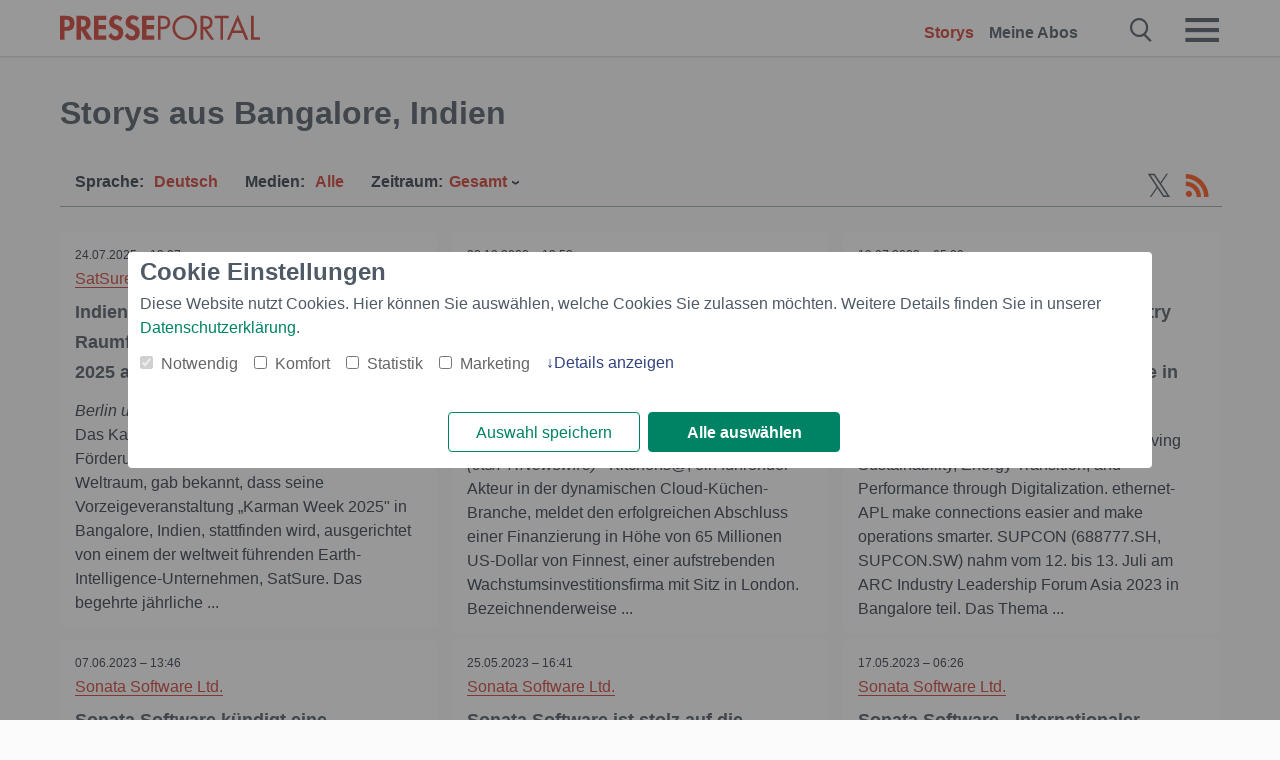

--- FILE ---
content_type: text/html; charset=utf-8
request_url: https://www.presseportal.ch/de/r/Bangalore%2C%20Indien
body_size: 15767
content:
<!DOCTYPE html><html class="no-js" lang="de"><head><meta charset="utf-8"><title>234 offizielle News aus Bangalore, Indien | Presseportal</title><link rel="preconnect" href="https://cdn.opencmp.net"><link rel="preload" as="font" href="/assets/fonts/newsaktuellIcons-Roman.woff?v=5" crossorigin><link rel='preload' href='https://data-1a8175bc05.presseportal.ch/iomm/latest/manager/base/es6/bundle.js' as='script' id='IOMmBundle' crossorigin><link rel='preload' href='https://data-1a8175bc05.presseportal.ch/iomm/latest/bootstrap/loader.js' as='script' crossorigin><script type='text/javascript' src="https://data-1a8175bc05.presseportal.ch/iomm/latest/bootstrap/loader.js" data-cmp-ab="2" crossorigin></script><meta name="robots" content="index, follow, noarchive, max-image-preview:large" /><meta name="application-name" content="Presseportal" /><meta name="msapplication-TileImage" content="/images/logos/win_ch.png" /><meta name="description" content="Aktuelle Nachrichten: ✓ Indien als Gastgeber internationaler Raumfahrtf&uuml;hrer f&uuml;r Karman-Woche 2025 ausgew&auml;hlt ✓ Kitchens@ sichert beeindruckende 65 Millionen USD in Serie-C-Finanzierung von der florierenden Wachstumsinvestitionsfirma Finnest ✓ SUPCON enth&uuml;llt beim ARC Industry Leadership Forum Asia 2023 in Bangalore bedeutende Fortschritte in der Ethernet-APL-Technologie ✓ Sonata Software k&uuml;ndigt eine strategische Partnerschaft mit SAP Commerce an, um digitale Innovationen voranzutreiben" /><meta name="keywords" content="Presse,Medienmitteilung,Medienmitteilungen,Bangalore, Indien" /><meta property="fb:pages" content="258404977944714,591871394339891" /><link rel="canonical" href="https://www.presseportal.ch/de/r/Bangalore%2C%20Indien"><link rel="preconnect" href="https://cache.pressmailing.net"><link rel="next" href="/de/r/Bangalore%2C%20Indien/30"><link rel="alternate" type="application/rss+xml" title="Presseportal RSS-Feed" href="https://www.presseportal.ch/de/rss/presseportal.rss2?langid=1" ><link rel="apple-touch-icon" href="/images/logos/logo-ch-2019-250.png?1" /><link rel="shortcut icon" href="/assets/img/favicons/ch.png?4" type="image/ico" />            

<style>.async-hide { opacity: 0 !important} </style><script async type="text/plain" src="https://www.googletagmanager.com/gtag/js?id=G-RW5RSPSCZF" data-cmp-custom-vendor="1264" data-cmp-script></script><script>var disableStr = 'ga-disable-' + 'UA-1010397-7';if (document.cookie.indexOf(disableStr + '=true') > -1) {window[disableStr] = true;}function gaOptout() {document.cookie = disableStr + '=true; expires=Thu, 31 Dec 2099 23:59:59 UTC; path=/';window[disableStr] = true;}window.dataLayer = window.dataLayer || [];function gtag(){dataLayer.push(arguments);}gtag('js', new Date());gtag('config', 'G-RW5RSPSCZF', { 'storage': 'none', 'clientId': 'pp6caafd044dcf2c01cb831872e56b6c09', 'anonymize_ip': true });class PPLog {#prefix = '';constructor(prefix) {this.#prefix = prefix || '';if(this.#prefix) {this.#prefix = '('+this.#prefix+') ';}this.log('init');}log(text) {}};var ppapp = {debug: false,isMobile: false,tld: 'ch',root: 'https://www.presseportal.ch/de/',lang: 'de',isIos: (navigator.platform === 'iPhone'),nacc: '',render: '',dn: false},require = {urlArgs: '0688c0f'};document.onreadystatechange = function () {if (document.readyState === "interactive") {ppapp.isMobile = document.getElementsByTagName('body')[0].className.indexOf('is-mobile') !== -1;if(ppapp.isIos) {var pp_bodyclass = document.getElementsByTagName('body')[0].className;document.getElementsByTagName('body')[0].className = pp_bodyclass + ' is-ios';}}};if (window.adgroupid == undefined) {window.adgroupid = Math.round(Math.random() * 1000);}</script>
    <link rel="stylesheet" href="/assets/css/frontpage-ch.css?0688c0f">

<!-- portal7 --><meta name="viewport" content="width=device-width, initial-scale=1">
    
    
    <script data-main="/assets/js/page-doorpage" src="/assets/js/libs/requirejs/require-min.js?0688c0f" defer></script>
    <style>
    /* For desktop */
    @media (min-width: 721px) {
      .earthday {
        background-image: url('assets/img/PP-Restbudget-Banner_Desktop.jpg');
        background-repeat: no-repeat;
        background-position: center;
        background-size: contain;
        min-height: 150px;
        padding-top:50px;
        margin-top:30px;
        cursor:pointer;
      }
    }

    /* For mobile */
    @media (max-width: 720px) {
      .earthday {
         background-image: url('assets/img/PP-Restbudget-Banner_Mobil.jpg');
         background-repeat: no-repeat;
         background-position: center;
         background-size: contain;
         min-height: 112px;
         padding-top:50px;
         margin-top:30px;
         cursor:pointer;;
      }
    }

    /* For desktop */
        @media (min-width: 721px) {
          .earthday_ch {
            background-image: url('assets/img/PP-Restbudget-Banner_Desktop.jpg');
            background-repeat: no-repeat;
            background-position: center;
            background-size: contain;
            min-height: 150px;
            padding-top:50px;
            margin-top:30px;
            cursor:pointer;
          }
        }

        /* For mobile */
        @media (max-width: 720px) {
          .earthday_ch {
             background-image: url('assets/img/PP-Restbudget-Banner_Mobil.jpg');
             background-repeat: no-repeat;
             background-position: center;
             background-size: contain;
             min-height: 112px;
             padding-top:50px;
             margin-top:30px;
             cursor:pointer;;
          }
        }
    </style>
    <!-- <link rel="stylesheet" href="/assets/css/story-de.css?<?php echo time(); ?>" type="text/css"> -->
</head>
<body class="tld-ch"><script type='text/javascript'>IOMm('configure', { st: 'presspor', dn: 'data-1a8175bc05.presseportal.ch', mh:5 });IOMm('pageview', { cp: 'ch_de_sonstiges' });</script><script type="application/ld+json">{"@context": "https://schema.org","@type": "Organization","name": "Presseportal.ch","url": "https://www.presseportal.ch","logo": {"@type": "ImageObject","url": "https://www.presseportal.ch/assets/img/pp-header-logo-ch.png","width": 197,"height": 27},"sameAs": ["https://www.facebook.com/PresseportalSchweiz/","https://x.com/presseportal_ch"]}</script>



        <div class="header" data-nosnippet><div class="section"><div class="row"><div class="col twelve"><header><a class="event-trigger header-logo" href="https://www.presseportal.ch/de/" title="PRESSEPORTAL Startseite" data-category="header-links" data-action="click" data-label="logo" data-callback="link" data-url="https://www.presseportal.ch/de/" ><svg version="1.1" id="Ebene_1" xmlns="http://www.w3.org/2000/svg" xmlns:xlink="http://www.w3.org/1999/xlink" x="0px" y="0px"
     width="204.9px" height="30.5px" viewBox="0 0 204.9 25.9" style="enable-background:new 0 0 204.9 25.9;" xml:space="preserve" role="img" aria-label="PRESSEPORTAL Logo">
    <title>PRESSEPORTAL</title>
    <desc>Presseportal Logo</desc>
    <g>
        <path class="st0" d="M4.7,25.3H0V1.2h6.4c5.1,0,8.4,2,8.4,7.5c0,5.1-2.8,7.6-7.7,7.6H4.7V25.3z M4.7,12.4h1c2.8,0,4.3-0.6,4.3-3.7
		c0-3.1-1.8-3.6-4.4-3.6H4.7V12.4z"/>
        <path class="st0" d="M33.2,25.3h-5.7l-5.9-9.7h-0.1v9.7h-4.7V1.2h6.4c4.8,0,8.1,2.1,8.1,7.3c0,3.1-1.7,6.1-4.9,6.7L33.2,25.3z
		 M21.6,12.3h0.6c2.6,0,4.4-0.8,4.4-3.7c0-3-1.9-3.6-4.4-3.6h-0.6V12.3z"/>
        <path class="st0" d="M39.5,5.2v5.3h7.5v4.1h-7.5v6.5h7.8v4.1H34.8V1.2h12.5v4.1H39.5z"/>
        <path class="st0" d="M61.7,6.5c-0.9-1.2-2-2-3.6-2c-1.5,0-2.9,1.2-2.9,2.7c0,4.1,9.6,2.4,9.6,10.5c0,4.8-3,8.3-7.9,8.3
		c-3.3,0-5.8-1.9-7.4-4.7l3-3c0.6,1.9,2.3,3.5,4.4,3.5c1.9,0,3.1-1.6,3.1-3.5c0-2.5-2.3-3.2-4.2-3.9c-3.1-1.3-5.4-2.8-5.4-6.6
		c0-4,3-7.2,7-7.2c2.1,0,5.1,1.1,6.6,2.7L61.7,6.5z"/>
        <path class="st0" d="M78.6,6.5c-0.9-1.2-2-2-3.6-2c-1.5,0-2.9,1.2-2.9,2.7c0,4.1,9.6,2.4,9.6,10.5c0,4.8-3,8.3-7.9,8.3
		c-3.3,0-5.8-1.9-7.4-4.7l3-3c0.6,1.9,2.3,3.5,4.4,3.5c1.9,0,3.1-1.6,3.1-3.5c0-2.5-2.3-3.2-4.2-3.9c-3.1-1.3-5.4-2.8-5.4-6.6
		c0-4,3-7.2,7-7.2c2.1,0,5.1,1.1,6.6,2.7L78.6,6.5z"/>
        <path class="st0" d="M88.7,5.2v5.3h7.5v4.1h-7.5v6.5h7.8v4.1H84V1.2h12.5v4.1H88.7z"/>
        <path class="st0" d="M103,25.3h-2.7V1.2h4c2.1,0,4.2,0.1,6,1.3c1.8,1.2,2.7,3.4,2.7,5.5c0,2-0.8,3.9-2.3,5.2
		c-1.6,1.3-3.7,1.6-5.7,1.6h-2V25.3z M103,12.2h1.8c3,0,5.5-0.9,5.5-4.4c0-3.9-3.2-4.2-6.3-4.2h-1V12.2z"/>
        <path class="st0" d="M140.4,13.2c0,6.9-5.7,12.4-12.6,12.4s-12.6-5.5-12.6-12.4c0-6.9,5.7-12.5,12.6-12.5S140.4,6.3,140.4,13.2z
		 M117.9,13.2c0,5.4,4.4,10,9.9,10s9.9-4.5,9.9-10c0-5.5-4.4-10-9.9-10S117.9,7.7,117.9,13.2z"/>
        <path class="st0" d="M146.7,25.3H144V1.2h3.5c4.6,0,8.8,1.2,8.8,6.7c0,3.7-2.3,6.3-6,6.7l7.7,10.8h-3.3l-7.3-10.6h-0.7V25.3z
		 M146.7,12.3h0.8c3,0,6.1-0.6,6.1-4.3c0-4-2.9-4.4-6.1-4.4h-0.8V12.3z"/>
        <path class="st0" d="M167.1,25.3h-2.7V3.6h-5.8V1.2H173v2.5h-5.9V25.3z"/>
        <path class="st0" d="M176.8,18.4l-2.9,6.8H171L182.1,0L193,25.3h-3l-2.8-6.8H176.8z M182,6.3l-4.1,9.7h8.2L182,6.3z"/>
        <path class="st0" d="M198.3,22.8h6.7v2.5h-9.3V1.2h2.7V22.8z"/>
    </g>
</svg>
</a><a class="event-trigger header-icon" href="https://www.presseportal.ch/de/" title="PRESSEPORTAL Startseite" data-category="header-links" data-action="click" data-label="logo" data-callback="link" data-url="https://www.presseportal.ch/de/" ><svg viewBox="0 0 220 220" height="38px" version="1.1" xmlns="http://www.w3.org/2000/svg" xmlns:xlink="http://www.w3.org/1999/xlink" xml:space="preserve" xmlns:serif="http://www.serif.com/" style="fill-rule:evenodd;clip-rule:evenodd;stroke-linejoin:round;stroke-miterlimit:1.41421;" role="img" aria-label="PRESSEPORTAL Logo">
    <title>PRESSEPORTAL</title>
    <desc>Presseportal Logo</desc>
    <g>
        <path d="M218.833,204.033c0,8.718 -7.067,15.784 -15.784,15.784l-187.265,0c-8.718,0 -15.784,-7.066 -15.784,-15.784l0,-187.264c0,-8.718 7.066,-15.785 15.784,-15.785l187.265,0c8.717,0 15.784,7.067 15.784,15.785l0,187.264Z" style="fill:#fff;fill-rule:nonzero;"/>
        <path class="st0" d="M197.604,108.684c0,48.894 -39.637,88.531 -88.531,88.531c-48.895,0 -88.532,-39.637 -88.532,-88.531c0,-48.894 39.637,-88.531 88.532,-88.531c48.894,0 88.531,39.637 88.531,88.531Z"/>
        <path d="M104.915,116.997l6.054,0c17.547,0 27.031,-3.833 27.031,-23.597c0,-19.567 -11.301,-22.39 -27.838,-22.39l-5.247,0l0,45.987Zm0,81.489l-29.649,0l0,-152.087l40.341,0c31.87,0 52.647,12.708 52.647,47.199c0,32.27 -17.547,48.006 -48.616,48.006l-14.723,0l0,56.882Z" style="fill:#fff;fill-rule:nonzero;"/>
    </g>
</svg></a><div class="header-link-mobile-icons away"><ul class="link-list"><li><a href="https://www.presseportal.ch/de/" id="icon-storys" class="event-trigger  active burgermenu-main" title="Storys" data-category="header-link" data-action="click" data-label="icon-storys" data-callback="link" data-url="https://www.presseportal.ch/de/"><span  aria-hidden="true" data-icon="&#xe243;"></span></a></li><li><a href="https://www.presseportal.ch/de/abo/" id="icon-abo" title="Meine Abos" class="event-trigger burgermenu-main " data-category="header-links" data-action="click" data-label="icon-abo" data-callback="link" data-url="https://www.presseportal.ch/de/abo/"><span  aria-hidden="true" data-icon="&#xe244;"></span></a></li></ul></div><input type="checkbox" id="navigation-mobile_search_new" class="navigation-mobile_search_new invisible navigation-search-checkbox"><input type="checkbox" id="navigation-mobile_checkbox_new" class="navigation-mobile_checkbox_new invisible"><label class="navigation-mobile navigation-mobile-menu" for="navigation-mobile_checkbox_new" aria-label="Menü öffnen" aria-hidden="false"><span  aria-hidden="true" data-icon="&#xe220;"></span></label><label class="navigation-mobile navigation-mobile_label_search " for="navigation-mobile_search_new" aria-label="Suche öffnen" aria-hidden="false"><span  aria-hidden="true" data-icon="&#xe000;"></span></label><nav itemscope itemtype="https://schema.org/SiteNavigationElement"><ul class="header-link"><li itemprop="name"><a itemprop="url" href="https://www.presseportal.ch/de/" class="event-trigger  active" title="Storys" data-category="header-links" data-action="click" data-label="menu-storys" data-callback="link" data-url="https://www.presseportal.ch/de/" >Storys</a></li><li itemprop="name"><a itemprop="url" href="https://www.presseportal.ch/de/abo/" title="Meine Abos" class="event-trigger x-margin " data-category="header-links" data-action="click" data-label="menu-abo" data-callback="link" data-url="https://www.presseportal.ch/de/abo/">Meine Abos</a></li></ul></nav><div class="no-float"></div><div class="searchbar_new"><form name="search" id="header-search" class="header-search" action="/de/suche/#q#" data-url-ugly="@de@suche@#q#"><input type="text" name="q" id="q" value="" placeholder="Presseportal durchsuchen" class="com-replace-placeholder search-on-hover" /><span  class="icon-close" aria-hidden="true" data-icon="&#xe222;"></span></form></div><div class="col twelve header-link-mobile"><div class="col twelve"><ul class="link-list"><li><a href="https://www.presseportal.ch/de/" class="event-trigger  active burgermenu-main" title="Storys" data-category="header-links" data-action="click" data-label="mobile-storys" data-callback="link" data-url="https://www.presseportal.ch/de/">Storys</a></li><li><a href="https://www.presseportal.ch/de/abo/" title="Meine Abos" class="event-trigger burgermenu-main " data-category="header-links" data-action="click" data-label="mobile-abo" data-callback="link" data-url="https://www.presseportal.ch/de/abo/">Meine Abos</a></li></ul></div></div><div class="burgermenu_new "><div class="header-list"><nav class="col six" itemscope itemtype="https://schema.org/SiteNavigationElement"><div class="twelve"><b class="mtl">Info</b></div><div class="twelve"><ul class="link-list"><li class="twelve"><ul><li itemprop="name"><a itemprop="url" href="https://www.newsaktuell.ch/anmelden" class="event-trigger burgermenu-main" data-category="header-links" data-action="click" data-label="meldung_einstellen" data-callback="link" data-url="https://www.newsaktuell.ch/anmelden" title="Story/Meldung einstellen">Story/Meldung einstellen</a></li></ul></li></ul></div></nav></div><nav class="header-list" itemscope itemtype="https://schema.org/SiteNavigationElement"><div class="col twelve"><b class="mtl">Themen</b></div><div class="header-topics-desktop mbxl"><div class="col three"><ul><li itemprop="name"><a itemprop="url" href="https://www.presseportal.ch/de/t/auto-verkehr" class="event-trigger burgermenu-category " data-category="header-links" data-action="click" data-label="topic-desktop" data-callback="link" data-url="https://www.presseportal.ch/de/t/auto-verkehr">Auto / Verkehr</a></li><li itemprop="name"><a itemprop="url" href="https://www.presseportal.ch/de/t/bau-immobilien" class="event-trigger burgermenu-category " data-category="header-links" data-action="click" data-label="topic-desktop" data-callback="link" data-url="https://www.presseportal.ch/de/t/bau-immobilien">Bau / Immobilien</a></li><li itemprop="name"><a itemprop="url" href="https://www.presseportal.ch/de/t/fashion-beauty" class="event-trigger burgermenu-category " data-category="header-links" data-action="click" data-label="topic-desktop" data-callback="link" data-url="https://www.presseportal.ch/de/t/fashion-beauty">Fashion / Beauty</a></li><li itemprop="name"><a itemprop="url" href="https://www.presseportal.ch/de/t/finanzen" class="event-trigger burgermenu-category " data-category="header-links" data-action="click" data-label="topic-desktop" data-callback="link" data-url="https://www.presseportal.ch/de/t/finanzen">Finanzen</a></li><li itemprop="name"><a itemprop="url" href="https://www.presseportal.ch/de/t/gesundheit-medizin" class="event-trigger burgermenu-category " data-category="header-links" data-action="click" data-label="topic-desktop" data-callback="link" data-url="https://www.presseportal.ch/de/t/gesundheit-medizin">Gesundheit / Medizin</a></li></ul></div><div class="col three"><ul><li itemprop="name"><a itemprop="url" href="https://www.presseportal.ch/de/t/handel" class="event-trigger burgermenu-category " data-category="header-links" data-action="click" data-label="topic-desktop" data-callback="link" data-url="https://www.presseportal.ch/de/t/handel">Handel</a></li><li itemprop="name"><a itemprop="url" href="https://www.presseportal.ch/de/t/medien-kultur" class="event-trigger burgermenu-category " data-category="header-links" data-action="click" data-label="topic-desktop" data-callback="link" data-url="https://www.presseportal.ch/de/t/medien-kultur">Medien / Kultur</a></li><li itemprop="name"><a itemprop="url" href="https://www.presseportal.ch/de/t/netzwelt" class="event-trigger burgermenu-category " data-category="header-links" data-action="click" data-label="topic-desktop" data-callback="link" data-url="https://www.presseportal.ch/de/t/netzwelt">Netzwelt</a></li><li itemprop="name"><a itemprop="url" href="https://www.presseportal.ch/de/t/panorama" class="event-trigger burgermenu-category " data-category="header-links" data-action="click" data-label="topic-desktop" data-callback="link" data-url="https://www.presseportal.ch/de/t/panorama">Panorama</a></li><li itemprop="name"><a itemprop="url" href="https://www.presseportal.ch/de/t/people" class="event-trigger burgermenu-category " data-category="header-links" data-action="click" data-label="topic-desktop" data-callback="link" data-url="https://www.presseportal.ch/de/t/people">People</a></li></ul></div><div class="col three"><ul><li itemprop="name"><a itemprop="url" href="https://www.presseportal.ch/de/t/politik" class="event-trigger burgermenu-category " data-category="header-links" data-action="click" data-label="topic-desktop" data-callback="link" data-url="https://www.presseportal.ch/de/t/politik">Politik</a></li><li itemprop="name"><a itemprop="url" href="https://www.presseportal.ch/de/t/soziales" class="event-trigger burgermenu-category " data-category="header-links" data-action="click" data-label="topic-desktop" data-callback="link" data-url="https://www.presseportal.ch/de/t/soziales">Soziales</a></li><li itemprop="name"><a itemprop="url" href="https://www.presseportal.ch/de/t/sport" class="event-trigger burgermenu-category " data-category="header-links" data-action="click" data-label="topic-desktop" data-callback="link" data-url="https://www.presseportal.ch/de/t/sport">Sport</a></li><li itemprop="name"><a itemprop="url" href="https://www.presseportal.ch/de/t/tourismus-urlaub" class="event-trigger burgermenu-category " data-category="header-links" data-action="click" data-label="topic-desktop" data-callback="link" data-url="https://www.presseportal.ch/de/t/tourismus-urlaub">Tourismus / Urlaub</a></li><li itemprop="name"><a itemprop="url" href="https://www.presseportal.ch/de/t/umwelt" class="event-trigger burgermenu-category " data-category="header-links" data-action="click" data-label="topic-desktop" data-callback="link" data-url="https://www.presseportal.ch/de/t/umwelt">Umwelt</a></li></ul></div><div class="col three"><ul><li itemprop="name"><a itemprop="url" href="https://www.presseportal.ch/de/t/wirtschaft" class="event-trigger burgermenu-category " data-category="header-links" data-action="click" data-label="topic-desktop" data-callback="link" data-url="https://www.presseportal.ch/de/t/wirtschaft">Wirtschaft</a></li><li itemprop="name"><a itemprop="url" href="https://www.presseportal.ch/de/t/wissen-bildung" class="event-trigger burgermenu-category " data-category="header-links" data-action="click" data-label="topic-desktop" data-callback="link" data-url="https://www.presseportal.ch/de/t/wissen-bildung">Wissen / Bildung</a></li><li>&nbsp;</li><li itemprop="name"><a itemprop="url" class="event-trigger" href="https://www.presseportal.ch/de/st/" title="mehr Themen" data-category="header-links" data-action="click" data-label="moretopics-desktop" data-callback="link" data-url="https://www.presseportal.ch/de/st/">mehr Themen <span  aria-hidden="true" data-icon="&#xe015;"></span></a></li></ul></div></div><div class="header-topics-mobile"><div class="col half-width"><ul><li itemprop="name"><a itemprop="url" href="https://www.presseportal.ch/de/t/auto-verkehr" class="event-trigger burgermenu-category " data-category="header-links" data-action="click" data-label="topic-mobile" data-callback="link" data-url="https://www.presseportal.ch/de/t/auto-verkehr">Auto / Verkehr</a></li><li itemprop="name"><a itemprop="url" href="https://www.presseportal.ch/de/t/bau-immobilien" class="event-trigger burgermenu-category " data-category="header-links" data-action="click" data-label="topic-mobile" data-callback="link" data-url="https://www.presseportal.ch/de/t/bau-immobilien">Bau / Immobilien</a></li><li itemprop="name"><a itemprop="url" href="https://www.presseportal.ch/de/t/fashion-beauty" class="event-trigger burgermenu-category " data-category="header-links" data-action="click" data-label="topic-mobile" data-callback="link" data-url="https://www.presseportal.ch/de/t/fashion-beauty">Fashion / Beauty</a></li><li itemprop="name"><a itemprop="url" href="https://www.presseportal.ch/de/t/finanzen" class="event-trigger burgermenu-category " data-category="header-links" data-action="click" data-label="topic-mobile" data-callback="link" data-url="https://www.presseportal.ch/de/t/finanzen">Finanzen</a></li><li itemprop="name"><a itemprop="url" href="https://www.presseportal.ch/de/t/gesundheit-medizin" class="event-trigger burgermenu-category " data-category="header-links" data-action="click" data-label="topic-mobile" data-callback="link" data-url="https://www.presseportal.ch/de/t/gesundheit-medizin">Gesundheit / Medizin</a></li><li itemprop="name"><a itemprop="url" href="https://www.presseportal.ch/de/t/handel" class="event-trigger burgermenu-category " data-category="header-links" data-action="click" data-label="topic-mobile" data-callback="link" data-url="https://www.presseportal.ch/de/t/handel">Handel</a></li><li itemprop="name"><a itemprop="url" href="https://www.presseportal.ch/de/t/medien-kultur" class="event-trigger burgermenu-category " data-category="header-links" data-action="click" data-label="topic-mobile" data-callback="link" data-url="https://www.presseportal.ch/de/t/medien-kultur">Medien / Kultur</a></li><li itemprop="name"><a itemprop="url" href="https://www.presseportal.ch/de/t/netzwelt" class="event-trigger burgermenu-category " data-category="header-links" data-action="click" data-label="topic-mobile" data-callback="link" data-url="https://www.presseportal.ch/de/t/netzwelt">Netzwelt</a></li><li itemprop="name"><a itemprop="url" href="https://www.presseportal.ch/de/t/panorama" class="event-trigger burgermenu-category " data-category="header-links" data-action="click" data-label="topic-mobile" data-callback="link" data-url="https://www.presseportal.ch/de/t/panorama">Panorama</a></li></ul></div><div class="col half-width"><ul><li itemprop="name"><a itemprop="url" href="https://www.presseportal.ch/de/t/people" class="event-trigger burgermenu-category " data-category="header-links" data-action="click" data-label="topic-mobile" data-callback="link" data-url="https://www.presseportal.ch/de/t/people">People</a></li><li itemprop="name"><a itemprop="url" href="https://www.presseportal.ch/de/t/politik" class="event-trigger burgermenu-category " data-category="header-links" data-action="click" data-label="topic-mobile" data-callback="link" data-url="https://www.presseportal.ch/de/t/politik">Politik</a></li><li itemprop="name"><a itemprop="url" href="https://www.presseportal.ch/de/t/soziales" class="event-trigger burgermenu-category " data-category="header-links" data-action="click" data-label="topic-mobile" data-callback="link" data-url="https://www.presseportal.ch/de/t/soziales">Soziales</a></li><li itemprop="name"><a itemprop="url" href="https://www.presseportal.ch/de/t/sport" class="event-trigger burgermenu-category " data-category="header-links" data-action="click" data-label="topic-mobile" data-callback="link" data-url="https://www.presseportal.ch/de/t/sport">Sport</a></li><li itemprop="name"><a itemprop="url" href="https://www.presseportal.ch/de/t/tourismus-urlaub" class="event-trigger burgermenu-category " data-category="header-links" data-action="click" data-label="topic-mobile" data-callback="link" data-url="https://www.presseportal.ch/de/t/tourismus-urlaub">Tourismus / Urlaub</a></li><li itemprop="name"><a itemprop="url" href="https://www.presseportal.ch/de/t/umwelt" class="event-trigger burgermenu-category " data-category="header-links" data-action="click" data-label="topic-mobile" data-callback="link" data-url="https://www.presseportal.ch/de/t/umwelt">Umwelt</a></li><li itemprop="name"><a itemprop="url" href="https://www.presseportal.ch/de/t/wirtschaft" class="event-trigger burgermenu-category " data-category="header-links" data-action="click" data-label="topic-mobile" data-callback="link" data-url="https://www.presseportal.ch/de/t/wirtschaft">Wirtschaft</a></li><li itemprop="name"><a itemprop="url" href="https://www.presseportal.ch/de/t/wissen-bildung" class="event-trigger burgermenu-category " data-category="header-links" data-action="click" data-label="topic-mobile" data-callback="link" data-url="https://www.presseportal.ch/de/t/wissen-bildung">Wissen / Bildung</a></li></ul></div></div></nav><p class="col twelve burgermenu-more"><a class="event-trigger" href="https://www.presseportal.ch/de/st/" title="mehr Themen" data-category="header-links" data-action="click" data-label="moretopics-mobil" data-callback="link" data-url="https://www.presseportal.ch/de/st/">mehr Themen <span  aria-hidden="true" data-icon="&#xe015;"></span></a></p><nav class="col six mbm" itemscope itemtype="https://schema.org/SiteNavigationElement"><b>Land/Sprache</b><ul class="link-list"><li itemprop="name"><a itemprop="url" href="https://www.presseportal.ch/de/" class="event-trigger active" data-category="header-links" data-action="click" data-label="lang-chhttps://www.presseportal.ch/de/" data-callback="link" data-url="https://www.presseportal.ch/de/">Deutsch</a></li><li itemprop="name"><a itemprop="url" href="https://www.presseportal.ch/fr/" class="event-trigger" data-category="header-links" data-action="click" data-label="lang-/fr/" data-callback="link" data-url="/fr/">Fran&ccedil;ais</a></li><li itemprop="name"><a itemprop="url" href="https://www.presseportal.de/" class="event-trigger" data-category="header-links" data-action="click" data-label="lang-de/" data-callback="link" data-url="https://www.presseportal.de/">Deutschland</a></li></ul></nav><div class="col six header-apps"></div><div class="no-float"></div></div></header></div></div></div></div>




<main>
    
    <script type="application/ld+json">{"@context": "https://schema.org","@type": "ItemList","mainEntityOfPage":{"@type":"WebPage","@id":"https://www.presseportal.ch/de/r/Bangalore%2C%20Indien"},"name": "234 offizielle News aus Bangalore, Indien | Presseportal <test>","description": "Aktuelle Nachrichten: ✓ Indien als Gastgeber internationaler Raumfahrtf&uuml;hrer f&uuml;r Karman-Woche 2025 ausgew&auml;hlt
 ✓ Kitchens@ sichert beeindruckende 65 Millionen USD in Serie-C-Finanzierung von der florierenden Wachstumsinvestitionsfirma Finnest
 ✓ SUPCON enth&uuml;llt beim ARC Industry Leadership Forum Asia 2023 in Bangalore bedeutende Fortschritte in der Ethernet-APL-Technologie
 ✓ Sonata Software k&uuml;ndigt eine strategische Partnerschaft mit SAP Commerce an, um digitale Innovationen voranzutreiben <test>","itemListElement": [{"@type": "ListItem","position": 0,"url": "https://www.presseportal.ch/de/pm/100102536/100933645"},{"@type": "ListItem","position": 1,"url": "https://www.presseportal.ch/de/pm/100097413/100914704"},{"@type": "ListItem","position": 2,"url": "https://www.presseportal.ch/de/pm/100096207/100909703"},{"@type": "ListItem","position": 3,"url": "https://www.presseportal.ch/de/pm/100021536/100907804"},{"@type": "ListItem","position": 4,"url": "https://www.presseportal.ch/de/pm/100021536/100907120"},{"@type": "ListItem","position": 5,"url": "https://www.presseportal.ch/de/pm/100021536/100906790"},{"@type": "ListItem","position": 6,"url": "https://www.presseportal.ch/de/pm/100091608/100906476"},{"@type": "ListItem","position": 7,"url": "https://www.presseportal.ch/de/pm/100065205/100906387"},{"@type": "ListItem","position": 8,"url": "https://www.presseportal.ch/de/pm/100021536/100905410"},{"@type": "ListItem","position": 9,"url": "https://www.presseportal.ch/de/pm/100091608/100904463"},{"@type": "ListItem","position": 10,"url": "https://www.presseportal.ch/de/pm/100021536/100904452"},{"@type": "ListItem","position": 11,"url": "https://www.presseportal.ch/de/pm/100095056/100904314"},{"@type": "ListItem","position": 12,"url": "https://www.presseportal.ch/de/pm/100021536/100904111"},{"@type": "ListItem","position": 13,"url": "https://www.presseportal.ch/de/pm/100021536/100903630"},{"@type": "ListItem","position": 14,"url": "https://www.presseportal.ch/de/pm/100021536/100903383"},{"@type": "ListItem","position": 15,"url": "https://www.presseportal.ch/de/pm/100066422/100903353"},{"@type": "ListItem","position": 16,"url": "https://www.presseportal.ch/de/pm/100088073/100903284"},{"@type": "ListItem","position": 17,"url": "https://www.presseportal.ch/de/pm/100091608/100902622"},{"@type": "ListItem","position": 18,"url": "https://www.presseportal.ch/de/pm/100064699/100900462"},{"@type": "ListItem","position": 19,"url": "https://www.presseportal.ch/de/pm/100021536/100899241"},{"@type": "ListItem","position": 20,"url": "https://www.presseportal.ch/de/pm/100021536/100898994"},{"@type": "ListItem","position": 21,"url": "https://www.presseportal.ch/de/pm/100064509/100898932"},{"@type": "ListItem","position": 22,"url": "https://www.presseportal.ch/de/pm/100064699/100898929"},{"@type": "ListItem","position": 23,"url": "https://www.presseportal.ch/de/pm/100064509/100898446"},{"@type": "ListItem","position": 24,"url": "https://www.presseportal.ch/de/pm/100092484/100896808"},{"@type": "ListItem","position": 25,"url": "https://www.presseportal.ch/de/pm/100064699/100896566"},{"@type": "ListItem","position": 26,"url": "https://www.presseportal.ch/de/pm/100092378/100896461"},{"@type": "ListItem","position": 27,"url": "https://www.presseportal.ch/de/pm/100050591/100894743"},{"@type": "ListItem","position": 28,"url": "https://www.presseportal.ch/de/pm/100064699/100894533"},{"@type": "ListItem","position": 29,"url": "https://www.presseportal.ch/de/pm/100091608/100893628"}]}</script>


    
            <div class="section">
                        <div class="row storyliste-headline">
                                        <div class="col twelve">
                            <h1 class="float-l serif">Storys aus Bangalore, Indien</h1>
                        </div>

                                                            </div>
            
            <div class="event-trigger storyliste-wrapper" data-category="storyliste-city" data-action="tile-click" data-label="meldung" data-callback="link" data-child="article.news">
                                    




    <div class="row mbxl sticky sticky-filterrow" id="sticky-filterrow"><div class="col twelve"><div class="filter-wrap "><div class="filter-mobile-button  event-trigger" data-category="filter" data-action="click" data-label="open-mobile-filters"><span  aria-hidden="true" data-icon="&#xe241;"></span>Filtern</div><div class="minifeed"><a class="event-trigger" href="https://x.com/presseportal_ch" title="Auf X folgen" data-category="minifeed" data-action="click" data-label="twitter" data-callback="link" data-url="https://x.com/presseportal_ch" aria-label="X-Feed"><span  aria-hidden="true" data-icon="&#120143;"></span></a><a class="event-trigger" href="https://www.presseportal.ch/de/rss/r/Bangalore%2C+Indien.rss2" rel="alternate" type="application/rss+xml" title="RSS abonnieren" data-category="minifeed" data-action="click" data-label="rss" data-callback="link" data-url="https://www.presseportal.ch/de/rss/r/Bangalore%2C+Indien.rss2" aria-label="RSS-Feed"><span  class="rss" aria-hidden="true" data-icon="&#xe230;"></span></a></div>

<ul class="filter dropdown ">
                    
                                    
        <li class="no-children">
                            <span class="filter-dropdown-headline">Sprache:</span>
                <div class="filter-dropdown">
                    <span class="filter-dropdown-selected">Deutsch</span>

                                    </div>

                    </li>

                    
                                    
        <li class="no-children">
                            <span class="filter-dropdown-headline">Medien:</span>
                <div class="filter-dropdown">
                    <span class="filter-dropdown-selected">Alle</span>

                                    </div>

                    </li>

    
    <li class="datepicker-mobile"><span class="filter-dropdown-headline">Zeitraum:</span><div class="filter-dropdown"><ul class="sub-dropdown">            <li class="active">
            <a class="filter-item  active event-trigger" title="Alle" data-category="datefilter" data-action="click" data-label="neueste" data-url-ugly="@de@r@Bangalore%2C%20Indien#tilelist" data-callback="link">Alle</a>
        </li>
            <li class="">
            <a class="filter-item  event-trigger" title="Gestern" data-category="datefilter" data-action="click" data-label="gestern" data-url-ugly="@de@r@Bangalore%2C%20Indien?startDate=2026-01-19&amp;endDate=2026-01-19" data-callback="link">Gestern</a>
        </li>
            <li class="">
            <a class="filter-item  event-trigger" title="Letzte 7 Tage" data-category="datefilter" data-action="click" data-label="letzte7" data-url-ugly="@de@r@Bangalore%2C%20Indien?startDate=2026-01-13&amp;endDate=2026-01-20" data-callback="link">Letzte 7 Tage</a>
        </li>
            <li class="">
            <a class="filter-item  event-trigger" title="" data-category="datefilter" data-action="click" data-label="monat" data-url-ugly="@de@r@Bangalore%2C%20Indien?startDate=2026-01-01&amp;endDate=2026-01-20" data-callback="link"></a>
        </li>
    </ul></div></li><li class="datepicker-desktop" id="datepicker-desktop">Zeitraum:<div class="filter-dropdown"><span class="filter-dropdown-selected">Gesamt</span><div class="sub-dropdown" id="datepicker-desktop-container">    <div class="datepicker-shortlinks">
                    <a class="btn  event-trigger" title="Gestern" data-category="datefilter" data-action="click" data-label="gestern" data-url-ugly="@de@r@Bangalore%2C%20Indien?startDate=2026-01-19&amp;endDate=2026-01-19" data-callback="link">Gestern</a>
                    <a class="btn  event-trigger" title="Letzte 7 Tage" data-category="datefilter" data-action="click" data-label="letzte7" data-url-ugly="@de@r@Bangalore%2C%20Indien?startDate=2026-01-13&amp;endDate=2026-01-20" data-callback="link">Letzte 7 Tage</a>
                    <a class="btn  event-trigger" title="" data-category="datefilter" data-action="click" data-label="monat" data-url-ugly="@de@r@Bangalore%2C%20Indien?startDate=2026-01-01&amp;endDate=2026-01-20" data-callback="link"></a>
            </div>
<div class="datepicker-form"><form name="date" data-url-without-pagination="/de/r/Bangalore%2C%20Indien"><div class="datepicker-calendar" id="datepicker-calendar" data-date-format="yyyy-mm-dd"></div><div class="datepicker-options"><div class="datepicker-label">Von</div><div class="datepicker-start"><input type='text' class="datepicker-start-day com-replace-placeholder" aria-label="Tag Anfangsdatum" name="startDate-day" id="startDate-day" placeholder="DD" maxlength="2"  /><input type='text' class="datepicker-start-month com-replace-placeholder" aria-label="Monat Anfangsdatum" name="startDate-month" id="startDate-month" placeholder="MM" maxlength="2"  /><input type='text' class="datepicker-start-year com-replace-placeholder" aria-label="Jahr Anfangsdatum" name="startDate-year" id="startDate-year" placeholder="YYYY" maxlength="4"  /></div><div class="datepicker-label">Bis</div><div class="datepicker-end"><input type='text' class="datepicker-end-day com-replace-placeholder" aria-label="Tag Enddatum" name="endDate-day" id="endDate-day" placeholder="DD" maxlength="2"  /><input type='text' class="datepicker-end-month com-replace-placeholder" aria-label="Monat Enddatum" name="endDate-month" id="endDate-month" placeholder="MM" maxlength="2"  /><input type='text' class="datepicker-end-year com-replace-placeholder" aria-label="Jahr Enddatum" name="endDate-year" id="endDate-year" placeholder="YYYY" maxlength="4"  /></div><input type="button" class="btn" value="Filtern" id="datepicker-submit" /><div class="datepicker-reset">Zur&uuml;cksetzen</div></div></form></div></div></div></li></ul>
</div></div></div>
                
                
<ul class="article-list row row-homepage"><li class="col four "><article class="news" data-url-ugly="https:@@www.presseportal.ch@de@pm@100102536@100933645" data-label="100933645"><div class="news-meta"><div class="date">24.07.2025 &ndash; 13:07</div></div><p class="customer"><a class="no-child-trigger event-trigger" data-category="tile-companylink" data-action="click" data-url="/de/nr/100102536" data-callback="link" data-label="SatSure" title="weiter zum newsroom von SatSure" href="/de/nr/100102536">SatSure</a></p><h3 class="news-headline-clamp"><a href="https://www.presseportal.ch/de/pm/100102536/100933645" title="Indien als Gastgeber internationaler Raumfahrtführer für Karman-Woche 2025 ausgewählt"><span>Indien als Gastgeber internationaler Raumfahrtführer für Karman-Woche 2025 ausgewählt</span></a></h3><p><i>Berlin und Bangalore, Indien (ots/PRNewswire)</i> - Das Karman-Projekt, eine globale Stiftung zur Förderung von Frieden und Kooperation im Weltraum, gab bekannt, dass seine Vorzeigeveranstaltung „Karman Week 2025" in Bangalore, Indien, stattfinden wird, ausgerichtet von einem der weltweit führenden Earth-Intelligence-Unternehmen, SatSure. Das begehrte jährliche ...</p><div class="news-morelink event-trigger no-child-trigger" data-callback="link" data-url-ugly="https:@@www.presseportal.ch@de@pm@100102536@100933645" data-label="meldung" data-category="tile-more" data-action="click">mehr <span  aria-hidden="true" data-icon="&#xe015;"></span></div><div class="no-float"></div></article>
</li><li class="col four "><article class="news" data-url-ugly="https:@@www.presseportal.ch@de@pm@100097413@100914704" data-label="100914704"><div class="news-meta"><div class="date">22.12.2023 &ndash; 13:52</div></div><p class="customer"><a class="no-child-trigger event-trigger" data-category="tile-companylink" data-action="click" data-url="/de/nr/100097413" data-callback="link" data-label="Kitchens@" title="weiter zum newsroom von Kitchens@" href="/de/nr/100097413">Kitchens@</a></p><h3 class="news-headline-clamp"><a href="https://www.presseportal.ch/de/pm/100097413/100914704" title="Kitchens@ sichert beeindruckende 65 Millionen USD in Serie-C-Finanzierung von der florierenden Wachstumsinvestitionsfirma Finnest"><span>Kitchens@ sichert beeindruckende 65 Millionen USD in Serie-C-Finanzierung von der florierenden Wachstumsinvestitionsfirma Finnest</span></a></h3><p><i>Bangalore, Indien und London (ots/PRNewswire)</i> - Kitchens@, ein führender Akteur in der dynamischen Cloud-Küchen-Branche, meldet den erfolgreichen Abschluss einer Finanzierung in Höhe von 65 Millionen US-Dollar von Finnest, einer aufstrebenden Wachstumsinvestitionsfirma mit Sitz in London. Bezeichnenderweise ...</p><div class="news-morelink event-trigger no-child-trigger" data-callback="link" data-url-ugly="https:@@www.presseportal.ch@de@pm@100097413@100914704" data-label="meldung" data-category="tile-more" data-action="click">mehr <span  aria-hidden="true" data-icon="&#xe015;"></span></div><div class="no-float"></div></article>
</li><li class="col four "><article class="news" data-url-ugly="https:@@www.presseportal.ch@de@pm@100096207@100909703" data-label="100909703"><div class="news-meta"><div class="date">19.07.2023 &ndash; 05:09</div></div><p class="customer"><a class="no-child-trigger event-trigger" data-category="tile-companylink" data-action="click" data-url="/de/nr/100096207" data-callback="link" data-label="SUPCON" title="weiter zum newsroom von SUPCON" href="/de/nr/100096207">SUPCON</a></p><h3 class="news-headline-clamp"><a href="https://www.presseportal.ch/de/pm/100096207/100909703" title="SUPCON enthüllt beim ARC Industry Leadership Forum Asia 2023 in Bangalore bedeutende Fortschritte in der Ethernet-APL-Technologie"><span>SUPCON enthüllt beim ARC Industry Leadership Forum Asia 2023 in Bangalore bedeutende Fortschritte in der Ethernet-APL-Technologie</span></a></h3><p><i>Bangalore, Indien (ots/PRNewswire)</i> - Driving Sustainability, Energy Transition, and Performance through Digitalization. ethernet-APL make connections easier and make operations smarter. SUPCON (688777.SH, SUPCON.SW) nahm vom 12. bis 13. Juli am ARC Industry Leadership Forum Asia 2023 in Bangalore teil. Das Thema ...</p><div class="news-morelink event-trigger no-child-trigger" data-callback="link" data-url-ugly="https:@@www.presseportal.ch@de@pm@100096207@100909703" data-label="meldung" data-category="tile-more" data-action="click">mehr <span  aria-hidden="true" data-icon="&#xe015;"></span></div><div class="no-float"></div></article>
</li><li class="no-float"></li><li class="col four "><article class="news" data-url-ugly="https:@@www.presseportal.ch@de@pm@100021536@100907804" data-label="100907804"><div class="news-meta"><div class="date">07.06.2023 &ndash; 13:46</div></div><p class="customer"><a class="no-child-trigger event-trigger" data-category="tile-companylink" data-action="click" data-url="/de/nr/100021536" data-callback="link" data-label="Sonata Software Ltd." title="weiter zum newsroom von Sonata Software Ltd." href="/de/nr/100021536">Sonata Software Ltd.</a></p><h3 class="news-headline-clamp"><a href="https://www.presseportal.ch/de/pm/100021536/100907804" title="Sonata Software kündigt eine strategische Partnerschaft mit SAP Commerce an, um digitale Innovationen voranzutreiben"><span>Sonata Software kündigt eine strategische Partnerschaft mit SAP Commerce an, um digitale Innovationen voranzutreiben</span></a></h3><p><i>Bangalore, Indien (ots/PRNewswire)</i> - Die Partnerschaft ermöglicht es den Kunden, die fortschrittlichen Funktionen von SAP Commerce und die Expertise von Sonata bei der Bereitstellung von Digital-Commerce-Lösungen zu nutzen, um ihre Geschäftsziele zu erreichen Sonata Software, ein globales Unternehmen für ...</p><div class="news-morelink event-trigger no-child-trigger" data-callback="link" data-url-ugly="https:@@www.presseportal.ch@de@pm@100021536@100907804" data-label="meldung" data-category="tile-more" data-action="click">mehr <span  aria-hidden="true" data-icon="&#xe015;"></span></div><div class="no-float"></div></article>
</li><li class="col four "><article class="news" data-url-ugly="https:@@www.presseportal.ch@de@pm@100021536@100907120" data-label="100907120"><div class="news-meta"><div class="date">25.05.2023 &ndash; 16:41</div></div><p class="customer"><a class="no-child-trigger event-trigger" data-category="tile-companylink" data-action="click" data-url="/de/nr/100021536" data-callback="link" data-label="Sonata Software Ltd." title="weiter zum newsroom von Sonata Software Ltd." href="/de/nr/100021536">Sonata Software Ltd.</a></p><h3 class="news-headline-clamp"><a href="https://www.presseportal.ch/de/pm/100021536/100907120" title="Sonata Software ist stolz auf die Partnerschaft mit Microsoft bei der Einführung von Microsoft Fabric"><span>Sonata Software ist stolz auf die Partnerschaft mit Microsoft bei der Einführung von Microsoft Fabric</span></a></h3><p><i>Bangalore, Indien (ots/PRNewswire)</i> - Sonata Software, ein führendes Unternehmen für Modernisierungstechnik, gab bekannt, dass es stolz darauf ist, bei der weltweiten Einführung von Microsoft Fabric auf der Microsoft Build-Veranstaltung in Seattle, Vereinigte Staaten, dabei zu sein. Microsoft Fabric ist eine ...</p><div class="news-morelink event-trigger no-child-trigger" data-callback="link" data-url-ugly="https:@@www.presseportal.ch@de@pm@100021536@100907120" data-label="meldung" data-category="tile-more" data-action="click">mehr <span  aria-hidden="true" data-icon="&#xe015;"></span></div><div class="no-float"></div></article>
</li><li class="col four "><article class="news" data-url-ugly="https:@@www.presseportal.ch@de@pm@100021536@100906790" data-label="100906790"><div class="news-meta"><div class="date">17.05.2023 &ndash; 06:26</div></div><p class="customer"><a class="no-child-trigger event-trigger" data-category="tile-companylink" data-action="click" data-url="/de/nr/100021536" data-callback="link" data-label="Sonata Software Ltd." title="weiter zum newsroom von Sonata Software Ltd." href="/de/nr/100021536">Sonata Software Ltd.</a></p><h3 class="news-headline-clamp"><a href="https://www.presseportal.ch/de/pm/100021536/100906790" title="Sonata Software - Internationaler Umsatz in $ wuchs um 8,6 % QoQ, und der inländische Bruttobeitrag wuchs um 2,9 % QoQ"><span>Sonata Software - Internationaler Umsatz in $ wuchs um 8,6 % QoQ, und der inländische Bruttobeitrag wuchs um 2,9 % QoQ</span></a></h3><p><i>Bangalore, Indien (ots/PRNewswire)</i> - Das konsolidierte PAT für das Geschäftsjahr 23 wuchs um 20 % gegenüber dem Vorjahr. Lieferte in Q4'2023 einen PAT von ₹ 113,8 Cr (normalisierter PAT nach einmaligen M&A-Kosten von ₹ 126,8 Cr). Der Verwaltungsrat schlägt eine Schlussdividende von 8,75 ₹ je Aktie vor ...</p><div class="news-morelink event-trigger no-child-trigger" data-callback="link" data-url-ugly="https:@@www.presseportal.ch@de@pm@100021536@100906790" data-label="meldung" data-category="tile-more" data-action="click">mehr <span  aria-hidden="true" data-icon="&#xe015;"></span></div><div class="no-float"></div></article>
</li><li class="no-float"></li></ul><div class="row"><div class="col twelve"></div></div><ul class="article-list row"><li class="no-float"></li><li class="col four "><article class="news" data-url-ugly="https:@@www.presseportal.ch@de@pm@100091608@100906476" data-label="100906476"><div class="news-meta"><div class="date">12.05.2023 &ndash; 05:47</div></div><p class="customer"><a class="no-child-trigger event-trigger" data-category="tile-companylink" data-action="click" data-url="/de/nr/100091608" data-callback="link" data-label="Marlabs" title="weiter zum newsroom von Marlabs" href="/de/nr/100091608">Marlabs</a></p><h3 class="news-headline-clamp"><a href="https://www.presseportal.ch/de/pm/100091608/100906476" title="Marlabs übernimmt Monitora Soluções Tecnológicas"><span>Marlabs übernimmt Monitora Soluções Tecnológicas</span></a></h3><p><i>Piscataway, N.J. und São Carlos, Brasilien und Bangalore, Indien (ots/PRNewswire)</i> - Ausweitung der Präsenz und Beschleunigung des Wachstums in der LATAM-Region Marlabs LLC, ein Unternehmen für digitale Lösungen, gab seine Expansion in LATAM mit der Übernahme von Monitora Soluções Tecnológicas bekannt. Die Übernahme ermöglicht Marlabs den Zugang zu neuen Wachstumsmärkten, indem es seinen Kunden Near ...</p><div class="news-morelink event-trigger no-child-trigger" data-callback="link" data-url-ugly="https:@@www.presseportal.ch@de@pm@100091608@100906476" data-label="meldung" data-category="tile-more" data-action="click">mehr <span  aria-hidden="true" data-icon="&#xe015;"></span></div><div class="no-float"></div></article>
</li><li class="col four "><article class="news" data-url-ugly="https:@@www.presseportal.ch@de@pm@100065205@100906387" data-label="100906387"><div class="news-meta"><div class="date">10.05.2023 &ndash; 11:30</div></div><p class="customer"><a class="no-child-trigger event-trigger" data-category="tile-companylink" data-action="click" data-url="/de/nr/100065205" data-callback="link" data-label="Microland" title="weiter zum newsroom von Microland" href="/de/nr/100065205">Microland</a></p><h3 class="news-headline-clamp"><a href="https://www.presseportal.ch/de/pm/100065205/100906387" title="Microland ernennt Rajesh Kharidehal zum Chief Financial Officer"><span>Microland ernennt Rajesh Kharidehal zum Chief Financial Officer</span></a></h3><p><i>Bangalore, Indien (ots/PRNewswire)</i> - Microland, Indiens führendes Unternehmen für digitale IT-Transformation, gab heute die Ernennung von Rajesh Kharidehal zum Chief Financial Officer des Unternehmens bekannt. Rajesh ist eine erfahrene und reife Führungspersönlichkeit mit mehr als 25 Jahren Erfahrung. Er wird an den Gründer, Vorsitzenden und Geschäftsführer von ...</p><div class="news-morelink event-trigger no-child-trigger" data-callback="link" data-url-ugly="https:@@www.presseportal.ch@de@pm@100065205@100906387" data-label="meldung" data-category="tile-more" data-action="click">mehr <span  aria-hidden="true" data-icon="&#xe015;"></span></div><div class="no-float"></div></article>
</li><li class="col four "><article class="news" data-url-ugly="https:@@www.presseportal.ch@de@pm@100021536@100905410" data-label="100905410"><div class="news-meta"><div class="date">05.04.2023 &ndash; 12:37</div></div><p class="customer"><a class="no-child-trigger event-trigger" data-category="tile-companylink" data-action="click" data-url="/de/nr/100021536" data-callback="link" data-label="Sonata Software Ltd." title="weiter zum newsroom von Sonata Software Ltd." href="/de/nr/100021536">Sonata Software Ltd.</a></p><h3 class="news-headline-clamp"><a href="https://www.presseportal.ch/de/pm/100021536/100905410" title="Suresh HP wechselt als Chief Delivery Officer zu Sonata Software"><span>Suresh HP wechselt als Chief Delivery Officer zu Sonata Software</span></a></h3><p><i>Bangalore, Indien (ots/PRNewswire)</i> - Suresh ist ein erfahrener Fachmann mit umfassender Erfahrung in der IT-Branche, der die Bereiche Strategie, Planung, Budgetierung, Geschäftsbetrieb, globale Bereitstellung in verschiedenen Bereichen und Technologiepraktiken, hervorragende Leistung und Sicherheit (CISO-Funktion) leitet. Sonata Software, ein führendes Unternehmen ...</p><div class="news-morelink event-trigger no-child-trigger" data-callback="link" data-url-ugly="https:@@www.presseportal.ch@de@pm@100021536@100905410" data-label="meldung" data-category="tile-more" data-action="click">mehr <span  aria-hidden="true" data-icon="&#xe015;"></span></div><div class="no-float"></div></article>
</li><li class="no-float"></li><li class="col four "><article class="news" data-url-ugly="https:@@www.presseportal.ch@de@pm@100091608@100904463" data-label="100904463"><div class="news-meta"><div class="date">16.03.2023 &ndash; 05:09</div></div><p class="customer"><a class="no-child-trigger event-trigger" data-category="tile-companylink" data-action="click" data-url="/de/nr/100091608" data-callback="link" data-label="Marlabs" title="weiter zum newsroom von Marlabs" href="/de/nr/100091608">Marlabs</a></p><h3 class="news-headline-clamp"><a href="https://www.presseportal.ch/de/pm/100091608/100904463" title="Marlabs ernennt Usha Jamadagni zum Chief Delivery Officer"><span>Marlabs ernennt Usha Jamadagni zum Chief Delivery Officer</span></a></h3><p><i>Piscataway, New Jersey, und Bangalore, Indien, 16. März 2023 (ots/PRNewswire)</i> - Die Branchenveteranin soll die Bereitstellung digitaler Lösungen für globale Kunden anführen Marlabs Innovation LLC, das internationale Unternehmen für digitale Lösungen, gab heute die Aufnahme von Usha Jamadagni in die Geschäftsführung von Marlabs als Chief Delivery Officer (CDO) bekannt. Usha wird Marlabs' globales Liefer- und ...</p><div class="news-morelink event-trigger no-child-trigger" data-callback="link" data-url-ugly="https:@@www.presseportal.ch@de@pm@100091608@100904463" data-label="meldung" data-category="tile-more" data-action="click">mehr <span  aria-hidden="true" data-icon="&#xe015;"></span></div><div class="no-float"></div></article>
</li><li class="col four "><article class="news" data-url-ugly="https:@@www.presseportal.ch@de@pm@100021536@100904452" data-label="100904452"><div class="news-meta"><div class="date">15.03.2023 &ndash; 15:32</div></div><p class="customer"><a class="no-child-trigger event-trigger" data-category="tile-companylink" data-action="click" data-url="/de/nr/100021536" data-callback="link" data-label="Sonata Software Ltd." title="weiter zum newsroom von Sonata Software Ltd." href="/de/nr/100021536">Sonata Software Ltd.</a></p><h3 class="news-headline-clamp"><a href="https://www.presseportal.ch/de/pm/100021536/100904452" title="Sonata Software als TOP SI-Partner für die neue Agri-Food-Cloud-Lösung von Bayer ausgewählt"><span>Sonata Software als TOP SI-Partner für die neue Agri-Food-Cloud-Lösung von Bayer ausgewählt</span></a></h3><p><i>Bangalore, Indien, 15. März 2023 (ots/PRNewswire)</i> - Die einzigartige B2B-Plattform, die in Partnerschaft mit Microsoft entwickelt wurde, bietet eine cloudbasierte Infrastruktur und einsatzbereite digitale Funktionen für die Agrar- und Lebensmittelindustrie. Sonata Software, ein führendes Unternehmen für ...</p><div class="news-morelink event-trigger no-child-trigger" data-callback="link" data-url-ugly="https:@@www.presseportal.ch@de@pm@100021536@100904452" data-label="meldung" data-category="tile-more" data-action="click">mehr <span  aria-hidden="true" data-icon="&#xe015;"></span></div><div class="no-float"></div></article>
</li><li class="col four "><article class="news" data-url-ugly="https:@@www.presseportal.ch@de@pm@100095056@100904314" data-label="100904314"><div class="news-meta"><div class="date">14.03.2023 &ndash; 06:11</div></div><p class="customer"><a class="no-child-trigger event-trigger" data-category="tile-companylink" data-action="click" data-url="/de/nr/100095056" data-callback="link" data-label="Tamara Leisure Experiences" title="weiter zum newsroom von Tamara Leisure Experiences" href="/de/nr/100095056">Tamara Leisure Experiences</a></p><h3 class="news-headline-clamp"><a href="https://www.presseportal.ch/de/pm/100095056/100904314" title="Shruti Shibulal, CEO und Direktorin von Tamara Leisure Experiences, nimmt an einer Diskussionsrunde globaler Expertinnen und Experten teil, um die Gleichstellung der Geschlechter im Tourismus auf der ITB Berlin zu diskutieren"><span>Shruti Shibulal, CEO und Direktorin von Tamara Leisure Experiences, nimmt an einer Diskussionsrunde globaler Expertinnen und Experten teil, um die Gleichstellung der Geschlechter im Tourismus auf der ITB Berlin zu diskutieren</span></a></h3><p><i>Bangalore, Indien, 14. März 2023 (ots/PRNewswire)</i> - Die ITB Berlin, die weltgrößte Tourismusmesse, veranstaltete eine Podiumsdiskussion zum Thema „Geschlechtergleichstellung: Tourismus als Türöffner für die Förderung von Frauen und die Rolle der Gleichstellung bei der Bewältigung der Klimakrise" in Berlin, ...</p><div class="news-morelink event-trigger no-child-trigger" data-callback="link" data-url-ugly="https:@@www.presseportal.ch@de@pm@100095056@100904314" data-label="meldung" data-category="tile-more" data-action="click">mehr <span  aria-hidden="true" data-icon="&#xe015;"></span></div><div class="no-float"></div></article>
</li><li class="no-float"></li></ul><div class="row"><div class="col twelve"></div></div><ul class="article-list row"><li class="no-float"></li><li class="col four "><article class="news" data-url-ugly="https:@@www.presseportal.ch@de@pm@100021536@100904111" data-label="100904111"><div class="news-meta"><div class="date">10.03.2023 &ndash; 05:48</div></div><p class="customer"><a class="no-child-trigger event-trigger" data-category="tile-companylink" data-action="click" data-url="/de/nr/100021536" data-callback="link" data-label="Sonata Software Ltd." title="weiter zum newsroom von Sonata Software Ltd." href="/de/nr/100021536">Sonata Software Ltd.</a></p><h3 class="news-headline-clamp"><a href="https://www.presseportal.ch/de/pm/100021536/100904111" title="Sonata Software kündigt globale Partnerschaft mit Sinequa an, um Suchlösungen für Unternehmen zu skalieren"><span>Sonata Software kündigt globale Partnerschaft mit Sinequa an, um Suchlösungen für Unternehmen zu skalieren</span></a></h3><p><i>Bangalore, Indien, 10. März 2023 (ots/PRNewswire)</i> - Sonata Software ist der neueste Sinequa Global Gold Services Partner, der datengetriebenen Unternehmen hilft, Innovationen zu beschleunigen Sonata Software, ein führendes Unternehmen für Modernisierung und digitales Engineering, hat bekannt gegeben, dass es ...</p><div class="news-morelink event-trigger no-child-trigger" data-callback="link" data-url-ugly="https:@@www.presseportal.ch@de@pm@100021536@100904111" data-label="meldung" data-category="tile-more" data-action="click">mehr <span  aria-hidden="true" data-icon="&#xe015;"></span></div><div class="no-float"></div></article>
</li><li class="col four "><article class="news" data-url-ugly="https:@@www.presseportal.ch@de@pm@100021536@100903630" data-label="100903630"><div class="news-meta"><div class="date">01.03.2023 &ndash; 13:34</div></div><p class="customer"><a class="no-child-trigger event-trigger" data-category="tile-companylink" data-action="click" data-url="/de/nr/100021536" data-callback="link" data-label="Sonata Software Ltd." title="weiter zum newsroom von Sonata Software Ltd." href="/de/nr/100021536">Sonata Software Ltd.</a></p><h3 class="news-headline-clamp"><a href="https://www.presseportal.ch/de/pm/100021536/100903630" title="Sonata Software unterzeichnet Vertrag mit den Mumbai Indians als Geschäftspartner für die T20-Liga der Frauen in Indien"><span>Sonata Software unterzeichnet Vertrag mit den Mumbai Indians als Geschäftspartner für die T20-Liga der Frauen in Indien</span></a></h3><p><i>Bangalore, Indien, 1. März 2023 (ots/PRNewswire)</i> - Sonata Software, ein führendes Unternehmen in den Bereichen Modernisierung und Digitaltechnik, hat bekanntgegeben, dass das Unternehmen sich vor der Premiere der T20-Liga der Frauen (Women's T20 League) in Indien den Mumbai Indians als Geschäftspartner ...</p><div class="news-morelink event-trigger no-child-trigger" data-callback="link" data-url-ugly="https:@@www.presseportal.ch@de@pm@100021536@100903630" data-label="meldung" data-category="tile-more" data-action="click">mehr <span  aria-hidden="true" data-icon="&#xe015;"></span></div><div class="no-float"></div></article>
</li><li class="col four "><article class="news" data-url-ugly="https:@@www.presseportal.ch@de@pm@100021536@100903383" data-label="100903383"><div class="news-meta"><div class="date">24.02.2023 &ndash; 17:56</div></div><p class="customer"><a class="no-child-trigger event-trigger" data-category="tile-companylink" data-action="click" data-url="/de/nr/100021536" data-callback="link" data-label="Sonata Software Ltd." title="weiter zum newsroom von Sonata Software Ltd." href="/de/nr/100021536">Sonata Software Ltd.</a></p><h3 class="news-headline-clamp"><a href="https://www.presseportal.ch/de/pm/100021536/100903383" title="Sonata Software unterzeichnet definitive Vereinbarung mit Quant Systems Inc., einem Unternehmen für Unternehmensdatenanalyse und Cloud-Modernisierung"><span>Sonata Software unterzeichnet definitive Vereinbarung mit Quant Systems Inc., einem Unternehmen für Unternehmensdatenanalyse und Cloud-Modernisierung</span></a></h3><p><i>Bangalore, Indien (ots/PRNewswire)</i> - Das Unternehmen übernimmt 100 % der Anteile in einem reinen Bargeschäft Mit der bisher größten Akquisition in der Geschichte von Sonata Software untermauert das Unternehmen seine Fähigkeiten im Bereich Modernisierung und Digital Engineering Sonata Software, ein führendes ...</p><div class="news-morelink event-trigger no-child-trigger" data-callback="link" data-url-ugly="https:@@www.presseportal.ch@de@pm@100021536@100903383" data-label="meldung" data-category="tile-more" data-action="click">mehr <span  aria-hidden="true" data-icon="&#xe015;"></span></div><div class="no-float"></div></article>
</li><li class="no-float"></li><li class="col four "><article class="news" data-url-ugly="https:@@www.presseportal.ch@de@pm@100066422@100903353" data-label="100903353"><div class="news-meta"><div class="date">24.02.2023 &ndash; 04:52</div></div><p class="customer"><a class="no-child-trigger event-trigger" data-category="tile-companylink" data-action="click" data-url="/de/nr/100066422" data-callback="link" data-label="Remidio Innovative Solutions" title="weiter zum newsroom von Remidio Innovative Solutions" href="/de/nr/100066422">Remidio Innovative Solutions</a></p><h3 class="news-headline-clamp"><a href="https://www.presseportal.ch/de/pm/100066422/100903353" title="Die revolutionäre KI von Remidio für die nennenswerte diabetische Retinopathie (DR) auf einem Smartphone erhält die EU-Zulassung MDR-Klasse II"><span>Die revolutionäre KI von Remidio für die nennenswerte diabetische Retinopathie (DR) auf einem Smartphone erhält die EU-Zulassung MDR-Klasse II</span></a></h3><p><i>Bangalore, Indien (ots/PRNewswire)</i> - Die weltweit erste Smartphone-basierte Offline-KI erweitert den geografischen Anwendungsbereich, um Komfort zu bieten und den Zugang zum DR-Screening zu verbessern. Remidio hat die CE-Kennzeichnung für sein Medios AI zur Erkennung einer nennenswerten DR erhalten. Diese Zulassung ...</p><div class="news-morelink event-trigger no-child-trigger" data-callback="link" data-url-ugly="https:@@www.presseportal.ch@de@pm@100066422@100903353" data-label="meldung" data-category="tile-more" data-action="click">mehr <span  aria-hidden="true" data-icon="&#xe015;"></span></div><div class="no-float"></div></article>
</li><li class="col four "><article class="news" data-url-ugly="https:@@www.presseportal.ch@de@pm@100088073@100903284" data-label="100903284"><div class="news-meta"><div class="date">23.02.2023 &ndash; 04:21</div></div><p class="customer"><a class="no-child-trigger event-trigger" data-category="tile-companylink" data-action="click" data-url="/de/nr/100088073" data-callback="link" data-label="Bugworks" title="weiter zum newsroom von Bugworks" href="/de/nr/100088073">Bugworks</a></p><h3 class="news-headline-clamp"><a href="https://www.presseportal.ch/de/pm/100088073/100903284" title="Bugworks Research Inc heißt Dr. Renu Swarup in seinem Global Advisory Board willkommen"><span>Bugworks Research Inc heißt Dr. Renu Swarup in seinem Global Advisory Board willkommen</span></a></h3><p><i>Bangalore, Indien, Saratoga, Kalifornien und Adelaide, Australien (ots/PRNewswire)</i> - Die ehemalige Sekretärin desDepartment of Biotechnology der indischen Regierung und angesehene Biotechnologin tritt dem Global Advisory Board bei, um strategische Leitlinien für das Projektportfolio von Bugworks Research bereitzustellen. Bugworks Research, ein biopharmazeutisches ...</p><div class="news-morelink event-trigger no-child-trigger" data-callback="link" data-url-ugly="https:@@www.presseportal.ch@de@pm@100088073@100903284" data-label="meldung" data-category="tile-more" data-action="click">mehr <span  aria-hidden="true" data-icon="&#xe015;"></span></div><div class="no-float"></div></article>
</li><li class="col four "><article class="news" data-url-ugly="https:@@www.presseportal.ch@de@pm@100091608@100902622" data-label="100902622"><div class="news-meta"><div class="date">08.02.2023 &ndash; 17:54</div></div><p class="customer"><a class="no-child-trigger event-trigger" data-category="tile-companylink" data-action="click" data-url="/de/nr/100091608" data-callback="link" data-label="Marlabs" title="weiter zum newsroom von Marlabs" href="/de/nr/100091608">Marlabs</a></p><h3 class="news-headline-clamp"><a href="https://www.presseportal.ch/de/pm/100091608/100902622" title="Marlabs: Führend im Bericht Zinnov Data and AI Engineering 2022 in der Kategorie kleine und mittelgroße Dienstleister"><span>Marlabs: Führend im Bericht Zinnov Data and AI Engineering 2022 in der Kategorie kleine und mittelgroße Dienstleister</span></a></h3><p><i>Bangalore, Indien (ots/PRNewswire)</i> - Marlabs LLC, ein führendes Unternehmen für digitale Lösungen, wurde als „Leader" in der Kategorie Daten- und KI-Technik im Bericht Zinnov Zones Engineering R&D 2022 unter kleinen und mittelgroßen Dienstleistern eingestuft. Der Bericht erkennt Marlabs außerdem als einen ...</p><div class="news-morelink event-trigger no-child-trigger" data-callback="link" data-url-ugly="https:@@www.presseportal.ch@de@pm@100091608@100902622" data-label="meldung" data-category="tile-more" data-action="click">mehr <span  aria-hidden="true" data-icon="&#xe015;"></span></div><div class="no-float"></div></article>
</li><li class="no-float"></li></ul><div class="row"><div class="col twelve"></div></div><ul class="article-list row"><li class="no-float"></li><li class="col four "><article class="news" data-url-ugly="https:@@www.presseportal.ch@de@pm@100064699@100900462" data-label="100900462"><div class="news-meta"><div class="date">21.12.2022 &ndash; 07:12</div></div><p class="customer"><a class="no-child-trigger event-trigger" data-category="tile-companylink" data-action="click" data-url="/de/nr/100064699" data-callback="link" data-label="Torry Harris Business Solutions (THBS)" title="weiter zum newsroom von Torry Harris Business Solutions (THBS)" href="/de/nr/100064699">Torry Harris Business Solutions (THBS)</a></p><h3 class="news-headline-clamp"><a href="https://www.presseportal.ch/de/pm/100064699/100900462" title="Torry Harris gewinnt Banking Tech Awards 2022 für die beste Open-Banking-Lösung International"><span>Torry Harris gewinnt Banking Tech Awards 2022 für die beste Open-Banking-Lösung International</span></a></h3><p><i>New York und Bristol, England und Bangalore, Indien (ots/PRNewswire)</i> - Banking Tech Awards, eine maßgeblich globale Preisverleihungsplattform für Erkenntnisse über den Einsatz von IT in Finanzdienstleistungen weltweit, hat die Gewinner der 23. jährlich stattfindenden Banking Tech Awards-Verleihung bekannt gegeben, die im Royal Lancaster Hotel in London abgehalten ...</p><div class="news-morelink event-trigger no-child-trigger" data-callback="link" data-url-ugly="https:@@www.presseportal.ch@de@pm@100064699@100900462" data-label="meldung" data-category="tile-more" data-action="click">mehr <span  aria-hidden="true" data-icon="&#xe015;"></span></div><div class="no-float"></div></article>
</li><li class="col four "><article class="news" data-url-ugly="https:@@www.presseportal.ch@de@pm@100021536@100899241" data-label="100899241"><div class="news-meta"><div class="date">28.11.2022 &ndash; 05:17</div></div><p class="customer"><a class="no-child-trigger event-trigger" data-category="tile-companylink" data-action="click" data-url="/de/nr/100021536" data-callback="link" data-label="Sonata Software Ltd." title="weiter zum newsroom von Sonata Software Ltd." href="/de/nr/100021536">Sonata Software Ltd.</a></p><h3 class="news-headline-clamp"><a href="https://www.presseportal.ch/de/pm/100021536/100899241" title="Global Cloud Xchange (GCX), ein führendes Netzwerkserviceunternehmen, verpflichtet Sonata Software als Partner für Technologie und Geschäftstransformation im Rahmen eines Multi-Millionen-Mehrjahresvertrags"><span>Global Cloud Xchange (GCX), ein führendes Netzwerkserviceunternehmen, verpflichtet Sonata Software als Partner für Technologie und Geschäftstransformation im Rahmen eines Multi-Millionen-Mehrjahresvertrags</span></a></h3><p><i>Bangalore, Indien (ots/PRNewswire)</i> - Sonata wird die End-to-End-Technologielandschaft unterstützen und GCX bei der Migration von veralteten Technologien und Plattformen helfen, um eine strategische Geschäftstransformation zu ermöglichen Sonata Software, ein globales Unternehmen für IT-Dienstleistungen und ...</p><div class="news-morelink event-trigger no-child-trigger" data-callback="link" data-url-ugly="https:@@www.presseportal.ch@de@pm@100021536@100899241" data-label="meldung" data-category="tile-more" data-action="click">mehr <span  aria-hidden="true" data-icon="&#xe015;"></span></div><div class="no-float"></div></article>
</li><li class="col four "><article class="news" data-url-ugly="https:@@www.presseportal.ch@de@pm@100021536@100898994" data-label="100898994"><div class="news-meta"><div class="date">22.11.2022 &ndash; 05:26</div></div><p class="customer"><a class="no-child-trigger event-trigger" data-category="tile-companylink" data-action="click" data-url="/de/nr/100021536" data-callback="link" data-label="Sonata Software Ltd." title="weiter zum newsroom von Sonata Software Ltd." href="/de/nr/100021536">Sonata Software Ltd.</a></p><h3 class="news-headline-clamp"><a href="https://www.presseportal.ch/de/pm/100021536/100898994" title="Sonata Software erhält begehrten Golden Peacock Award for Excellence in Corporate Governance 2022 zum zweiten Mal in Folge"><span>Sonata Software erhält begehrten Golden Peacock Award for Excellence in Corporate Governance 2022 zum zweiten Mal in Folge</span></a></h3><p><i>Bangalore, Indien (ots/PRNewswire)</i> - Sonata Software, ein weltweit tätiges Unternehmen für IT-Dienstleistungen und Technologielösungen, hat bekannt gegeben, zum zweiten Mal in Folge den begehrten „Golden Peacock Award for Excellence in Corporate Governance" für das Jahr 2022 in einer nationalen Kategorie im ...</p><div class="news-morelink event-trigger no-child-trigger" data-callback="link" data-url-ugly="https:@@www.presseportal.ch@de@pm@100021536@100898994" data-label="meldung" data-category="tile-more" data-action="click">mehr <span  aria-hidden="true" data-icon="&#xe015;"></span></div><div class="no-float"></div></article>
</li><li class="no-float"></li><li class="col four "><article class="news" data-url-ugly="https:@@www.presseportal.ch@de@pm@100064509@100898932" data-label="100898932"><div class="news-meta"><div class="date">21.11.2022 &ndash; 04:59</div></div><p class="customer"><a class="no-child-trigger event-trigger" data-category="tile-companylink" data-action="click" data-url="/de/nr/100064509" data-callback="link" data-label="42Gears Mobility Systems" title="weiter zum newsroom von 42Gears Mobility Systems" href="/de/nr/100064509">42Gears Mobility Systems</a></p><h3 class="news-headline-clamp"><a href="https://www.presseportal.ch/de/pm/100064509/100898932" title="42Gears und Newland EMEA schließen strategische Partnerschaft, um die Mobilgeräteverwaltung für die Produktlinie Speedata by Newland zu vereinfachen"><span>42Gears und Newland EMEA schließen strategische Partnerschaft, um die Mobilgeräteverwaltung für die Produktlinie Speedata by Newland zu vereinfachen</span></a></h3><p><i>Bangalore, Indien (ots/PRNewswire)</i> - 42Gears und Newland EMEA haben heute bekanntgegeben, dass sie eine strategische Partnerschaft eingegangen sind, die darauf abzielt, die Digitalisierung im Unternehmen zu vereinfachen. Die Partnerschaft wird es Newland EMEA ermöglichen, seinen Kunden eine erstklassige ...</p><div class="news-morelink event-trigger no-child-trigger" data-callback="link" data-url-ugly="https:@@www.presseportal.ch@de@pm@100064509@100898932" data-label="meldung" data-category="tile-more" data-action="click">mehr <span  aria-hidden="true" data-icon="&#xe015;"></span></div><div class="no-float"></div></article>
</li><li class="col four "><article class="news" data-url-ugly="https:@@www.presseportal.ch@de@pm@100064699@100898929" data-label="100898929"><div class="news-meta"><div class="date">21.11.2022 &ndash; 04:27</div></div><p class="customer"><a class="no-child-trigger event-trigger" data-category="tile-companylink" data-action="click" data-url="/de/nr/100064699" data-callback="link" data-label="Torry Harris Business Solutions (THBS)" title="weiter zum newsroom von Torry Harris Business Solutions (THBS)" href="/de/nr/100064699">Torry Harris Business Solutions (THBS)</a></p><h3 class="news-headline-clamp"><a href="https://www.presseportal.ch/de/pm/100064699/100898929" title="Torry Harris Integration Solutions tritt dem Forbes Technology Council bei"><span>Torry Harris Integration Solutions tritt dem Forbes Technology Council bei</span></a></h3><p><i>New York und Bristol, England, und Bangalore, Indien (ots/PRNewswire)</i> - Der Forbes Technology Council ist eine exklusive Gemeinschaft für CIO, CTO und Technologie-Führungskräfte von Weltrang. Torry Harris Integration Solutions (THIS), ein anerkannter Marktführer im Bereich der Integrationsstrategie und der API-gesteuerten digitalen Transformation, ist dem Forbes ...</p><div class="news-morelink event-trigger no-child-trigger" data-callback="link" data-url-ugly="https:@@www.presseportal.ch@de@pm@100064699@100898929" data-label="meldung" data-category="tile-more" data-action="click">mehr <span  aria-hidden="true" data-icon="&#xe015;"></span></div><div class="no-float"></div></article>
</li><li class="col four "><article class="news" data-url-ugly="https:@@www.presseportal.ch@de@pm@100064509@100898446" data-label="100898446"><div class="news-meta"><div class="date">11.11.2022 &ndash; 06:40</div></div><p class="customer"><a class="no-child-trigger event-trigger" data-category="tile-companylink" data-action="click" data-url="/de/nr/100064509" data-callback="link" data-label="42Gears Mobility Systems" title="weiter zum newsroom von 42Gears Mobility Systems" href="/de/nr/100064509">42Gears Mobility Systems</a></p><h3 class="news-headline-clamp"><a href="https://www.presseportal.ch/de/pm/100064509/100898446" title="42Gears präsentiert die SureMDM Hub Cloud für MSP"><span>42Gears präsentiert die SureMDM Hub Cloud für MSP</span></a></h3><p><i>Bangalore, Indien (ots/PRNewswire)</i> - Die SureMDM Hub Cloud-Plattform hilft Managed Service Providern, eine Multi-Tenant-MDM-Lösung anzubieten und vereinfacht gleichzeitig die Implementierung und senkt die Betriebskosten. 42Gears freut sich, die Einführung der SureMDM Hub Cloud für Managed Service Provider (MSP) bekanntgeben zu können. Sie ergänzt das bereits beachtliche SureMDM Hub On-Premise-Angebot. Mit Hilfe von ...</p><div class="news-morelink event-trigger no-child-trigger" data-callback="link" data-url-ugly="https:@@www.presseportal.ch@de@pm@100064509@100898446" data-label="meldung" data-category="tile-more" data-action="click">mehr <span  aria-hidden="true" data-icon="&#xe015;"></span></div><div class="no-float"></div></article>
</li><li class="no-float"></li></ul><div class="row"><div class="col twelve"></div></div><ul class="article-list row"><li class="no-float"></li><li class="col four "><article class="news" data-url-ugly="https:@@www.presseportal.ch@de@pm@100092484@100896808" data-label="100896808"><div class="news-meta"><div class="date">20.10.2022 &ndash; 06:21</div></div><p class="customer"><a class="no-child-trigger event-trigger" data-category="tile-companylink" data-action="click" data-url="/de/nr/100092484" data-callback="link" data-label="Saankhya Labs" title="weiter zum newsroom von Saankhya Labs" href="/de/nr/100092484">Saankhya Labs</a></p><h3 class="news-headline-clamp"><a href="https://www.presseportal.ch/de/pm/100092484/100896808" title="SDR-Chipsatz von Saankhya Labs unterstützt innovative ATSC-Designs der nächsten Generation von ADTH"><span>SDR-Chipsatz von Saankhya Labs unterstützt innovative ATSC-Designs der nächsten Generation von ADTH</span></a></h3><p><i>Bangalore, Indien (ots/PRNewswire)</i> - Gateways, Set-Top-Boxen, HDMI-Geräte und USB-Dongles, betrieben mit SL3000 Saankhya Labs, eine Tochtergesellschaft von Tejas Networks (BSE: 540595) (NSE: TEJASNET), gab heute bekannt, dass ADTH, ein führender Anbieter von Kommunikationslösungen mit Niederlassungen in Atlanta, ...</p><div class="news-morelink event-trigger no-child-trigger" data-callback="link" data-url-ugly="https:@@www.presseportal.ch@de@pm@100092484@100896808" data-label="meldung" data-category="tile-more" data-action="click">mehr <span  aria-hidden="true" data-icon="&#xe015;"></span></div><div class="no-float"></div></article>
</li><li class="col four "><article class="news" data-url-ugly="https:@@www.presseportal.ch@de@pm@100064699@100896566" data-label="100896566"><div class="news-meta"><div class="date">17.10.2022 &ndash; 05:41</div></div><p class="customer"><a class="no-child-trigger event-trigger" data-category="tile-companylink" data-action="click" data-url="/de/nr/100064699" data-callback="link" data-label="Torry Harris Business Solutions (THBS)" title="weiter zum newsroom von Torry Harris Business Solutions (THBS)" href="/de/nr/100064699">Torry Harris Business Solutions (THBS)</a></p><h3 class="news-headline-clamp"><a href="https://www.presseportal.ch/de/pm/100064699/100896566" title="Torry Harris ist Finalist bei den Banking Tech Awards 2022"><span>Torry Harris ist Finalist bei den Banking Tech Awards 2022</span></a></h3><p><i>New York, Usa, und Bristol, England, und Bangalore, Indien (ots/PRNewswire)</i> - Torry Harris Integration Solutions (THIS), ein anerkannter Marktführer im Bereich der Integrationsstrategie und Bereitstellung von API-gesteuerter digitaler Transformation, gab heute seine Nominierung als Finalist bei den diesjährigen Fintech Futures Banking Tech Awards bekannt. Die Bankenlösung Concierge Bank™ von Torry Harris wurde als ...</p><div class="news-morelink event-trigger no-child-trigger" data-callback="link" data-url-ugly="https:@@www.presseportal.ch@de@pm@100064699@100896566" data-label="meldung" data-category="tile-more" data-action="click">mehr <span  aria-hidden="true" data-icon="&#xe015;"></span></div><div class="no-float"></div></article>
</li><li class="col four "><article class="news" data-url-ugly="https:@@www.presseportal.ch@de@pm@100092378@100896461" data-label="100896461"><div class="news-meta"><div class="date">13.10.2022 &ndash; 15:54</div></div><p class="customer"><a class="no-child-trigger event-trigger" data-category="tile-companylink" data-action="click" data-url="/de/nr/100092378" data-callback="link" data-label="Ketto" title="weiter zum newsroom von Ketto" href="/de/nr/100092378">Ketto</a></p><h3 class="news-headline-clamp"><a href="https://www.presseportal.ch/de/pm/100092378/100896461" title="Wishing On a Star: Wie Promis wie Varun Dhawan gemeinsam dem 11-jährigen Zeus im Kampf gegen den Krebs helfen"><span>Wishing On a Star: Wie Promis wie Varun Dhawan gemeinsam dem 11-jährigen Zeus im Kampf gegen den Krebs helfen</span></a></h3><p><i>Bangalore, Indien, und NEU-DELHI (ots/PRNewswire)</i> - Die Crowdfunding-Plattform Ketto veranstaltet eine Kampagne, um die für Zeus benötigten 5 Crore (50 Mio. Rupien) zu sammeln Zeus Agastya Krishna Banerjee war 6 Jahre alt, als er einen der unterhaltsamsten Stars Indiens, Varun Dhawan, kennenlernte. Als großer Fan ...</p><div class="news-morelink event-trigger no-child-trigger" data-callback="link" data-url-ugly="https:@@www.presseportal.ch@de@pm@100092378@100896461" data-label="meldung" data-category="tile-more" data-action="click">mehr <span  aria-hidden="true" data-icon="&#xe015;"></span></div><div class="no-float"></div></article>
</li><li class="no-float"></li><li class="col four "><article class="news" data-url-ugly="https:@@www.presseportal.ch@de@pm@100050591@100894743" data-label="100894743"><div class="news-meta"><div class="date">13.09.2022 &ndash; 12:46</div></div><p class="customer"><a class="no-child-trigger event-trigger" data-category="tile-companylink" data-action="click" data-url="/de/nr/100050591" data-callback="link" data-label="INFOSYS" title="weiter zum newsroom von INFOSYS" href="/de/nr/100050591">INFOSYS</a></p><h3 class="news-headline-clamp"><a href="https://www.presseportal.ch/de/pm/100050591/100894743" title="Kooperation: Infosys und Bpost verbessern die IT-Sicherheit im Postwesen"><span>Kooperation: Infosys und Bpost verbessern die IT-Sicherheit im Postwesen</span></a></h3><p><i>Bangalore, Indien (ots/PRNewswire)</i> - Die Infosys Cyber Next-Plattform und Palo Alto Networks stärken die Sicherheitslage von Bpost im Rahmen der Cloud-Transformation des Unternehmens Infosys (NYSE: INFY), einer der weltweit führenden Anbieter für digitale Dienstleistungen und Beratung der nächsten Generation, kooperiert mit Bpost. Ziel der Zusammenarbeit ist die ...</p><div class="news-morelink event-trigger no-child-trigger" data-callback="link" data-url-ugly="https:@@www.presseportal.ch@de@pm@100050591@100894743" data-label="meldung" data-category="tile-more" data-action="click">mehr <span  aria-hidden="true" data-icon="&#xe015;"></span></div><div class="no-float"></div></article>
</li><li class="col four "><article class="news" data-url-ugly="https:@@www.presseportal.ch@de@pm@100064699@100894533" data-label="100894533"><div class="news-meta"><div class="date">08.09.2022 &ndash; 10:01</div></div><p class="customer"><a class="no-child-trigger event-trigger" data-category="tile-companylink" data-action="click" data-url="/de/nr/100064699" data-callback="link" data-label="Torry Harris Business Solutions (THBS)" title="weiter zum newsroom von Torry Harris Business Solutions (THBS)" href="/de/nr/100064699">Torry Harris Business Solutions (THBS)</a></p><h3 class="news-headline-clamp"><a href="https://www.presseportal.ch/de/pm/100064699/100894533" title="Torry Harris wird von einem unabhängigen Marktforschungsunternehmen als „Strong Performer&quot; für API-Management-Lösungen ausgezeichnet"><span>Torry Harris wird von einem unabhängigen Marktforschungsunternehmen als „Strong Performer&quot; für API-Management-Lösungen ausgezeichnet</span></a></h3><p><i>New York und Bristol, England und Bangalore, Indien (ots/PRNewswire)</i> - Torry Harris Integration Solutions (THIS), ein anerkannter Marktführer im Bereich der Integrationsstrategie und API-gesteuerten digitalen Transformation, gab heute bekannt, dass das Unternehmen in The Forrester Wave™ als „Strong Performer" ...</p><div class="news-morelink event-trigger no-child-trigger" data-callback="link" data-url-ugly="https:@@www.presseportal.ch@de@pm@100064699@100894533" data-label="meldung" data-category="tile-more" data-action="click">mehr <span  aria-hidden="true" data-icon="&#xe015;"></span></div><div class="no-float"></div></article>
</li><li class="col four "><article class="news" data-url-ugly="https:@@www.presseportal.ch@de@pm@100091608@100893628" data-label="100893628"><div class="news-meta"><div class="date">18.08.2022 &ndash; 12:41</div></div><p class="customer"><a class="no-child-trigger event-trigger" data-category="tile-companylink" data-action="click" data-url="/de/nr/100091608" data-callback="link" data-label="Marlabs" title="weiter zum newsroom von Marlabs" href="/de/nr/100091608">Marlabs</a></p><h3 class="news-headline-clamp"><a href="https://www.presseportal.ch/de/pm/100091608/100893628" title="ISG Provider Lens™ Quadrant-Studie zu ‚Marketing Technology (MarTech) - Solutions and Services 2022&#039; nennt Marlabs als „Bedeutsamen Anbieter&quot;"><span>ISG Provider Lens™ Quadrant-Studie zu ‚Marketing Technology (MarTech) - Solutions and Services 2022&#039; nennt Marlabs als „Bedeutsamen Anbieter&quot;</span></a></h3><p><i>Piscataway, New Jersey und Bangalore, Indien (ots/PRNewswire)</i> - PISCATAWAY, New Jersey und BANGALORE, Indien, 18. August 2022 Marlabs Inc., ein führendes Unternehmen für digitale Lösungen, gab heute bekannt, dass es in vier der sechs Kategorien der ISG Provider Lens™ MarTech Services 2022 Research den Status ...</p><div class="news-morelink event-trigger no-child-trigger" data-callback="link" data-url-ugly="https:@@www.presseportal.ch@de@pm@100091608@100893628" data-label="meldung" data-category="tile-more" data-action="click">mehr <span  aria-hidden="true" data-icon="&#xe015;"></span></div><div class="no-float"></div></article>
</li><li class="no-float"></li></ul>

            </div>

                            <div class="row mtxl"><div class="col twelve pagination tac"><span class="btn active">1</span><span data-url="@/de/r/Bangalore%2C%20Indien/30" class="btn pagination-link">2</span><span data-url="@/de/r/Bangalore%2C%20Indien/60" class="btn pagination-link">3</span><span data-url="@/de/r/Bangalore%2C%20Indien/90" class="btn pagination-link">4</span><span data-url="@/de/r/Bangalore%2C%20Indien/120" class="btn pagination-link">5</span><span data-url="@/de/r/Bangalore%2C%20Indien/150" class="btn pagination-link">6</span><span data-url="@/de/r/Bangalore%2C%20Indien/180" class="btn pagination-link">7</span><span data-url="@/de/r/Bangalore%2C%20Indien/210" class="btn pagination-link">8</span><span data-url="@/de/r/Bangalore%2C%20Indien/30" class="btn pagination-next">N&auml;chste<span style="margin-left:10px;font-family: 'pp-icons' !important;">&#xe015;</span></span></div></div>
            
        </div>
    
    
    
    

    
    <script>
(function () {
var me = '.press' + 'eport' + 'al.' + ppapp.tld;
var loc = window.location;


if (loc.href.indexOf(me) == -1) {
    try {
        xhr = new XMLHttpRequest();
        xhr.open('POST', "https://www"+me+"/api/host.php");
        xhr.setRequestHeader('Content-Type', 'application/x-www-form-urlencoded');
        xhr.onload = function () {
            if (xhr.status === 200 && xhr.responseText == 1) {
               window.location.assign('https://www' + me + '/de/r/Bangalore%2C%20Indien');
            }
        };
        xhr.send(loc.hostname);
    } catch (e) {

    }
}
})();

    </script>

</main><div class="footer bg-white"><footer><div class="section pvn"><div class="row mbl pll"><div class=" three col mbl"><a href="https://www.newsaktuell.ch" class="footer-logo"><img  src="/assets/img/na-logo_de.svg" loading="lazy" alt="news aktuell GmbH" width="212" height="41" /></a></div></div><div class="row pll"><div class="col three"><p>Social Media:<a href="https://www.facebook.com/PresseportalSchweiz/" title="Presseportal bei Facebook" class="footer-sm" aria-label="Presseportal bei Facebook"><span  aria-hidden="true" data-icon="&#xe224;"></span></a><a href="https://www.presseportal.ch/de/socialmedia" title="Presseportal bei X" class="footer-sm" aria-label="Presseportal bei X"><span  aria-hidden="true" data-icon="&#120143;"></span></a></p></div><div class="col offset-by-one eight "><ul><li><a href="https://www.newsaktuell.ch/renteria/akkreditierung/">F&uuml;r Redaktionen</a></li><li><a href="https://www.presseportal.ch/de/kontakt/">Kontakt</a></li><li><a href="https://www.presseportal.ch/de/nutzungsbedingungen">Nutzungsbedingungen</a></li><li><a href="https://www.presseportal.ch/de/text/">Textversion</a></li><li><a href="https://www.presseportal.ch/de/sitemap">Sitemap</a></li><li><a href="https://www.presseportal.ch/de/impressum">Impressum/Datenschutz</a></li></ul></div></div></div></footer></div>

<script>
/**
         * NA_Metrics ver. 1.0 (2023-11-08) / Jan P.
         */
        class NA_Metrics {

            constructor(locale='de_de', env='prod') {
                /** CONFIG: na•gut metrics provider URL (test / prod) */
                this.metricsUrl = 'https://static.newsaktuell.de/metrics/';
                if (env == 'test') this.metricsUrl = '//nacho.node.dstage.natest.de:2288/metrics/';

                this.locale = 'de_de';
                if (locale.match(/^[a-z]{2}_[a-z]{2}$/i)) this.locale = locale.toLowerCase();

                this.metrics = {};
            }

            display() {
                if (! document.getElementsByClassName("js-na-metrics").length) return false;

                let that = this;
                fetch(this.metricsUrl + 'locale/' + this.locale).then(function (response) {
                    if (response.ok) return response.json();

                    return Promise.reject(response);
                }).then(function (data) {
                    that.metrics = data;
                    that._substitute();
                }).catch(function (err) {
                    console.warn('NA_Metrics error: ', err.statusText);
                });
            }

            _substitute() {
                const spanElements = document.querySelectorAll("span.js-na-metrics");
                for (let i = 0; i < spanElements.length; i++) {
                    let key = spanElements[i].getAttribute('data-key');
                    spanElements[i].replaceWith(this._getReplacement(key));
                }
            }

            _getReplacement(key) {
                let k = key.split(':', 2);

                if (typeof this.metrics[k[0]] === 'undefined') {
                    console.warn('NA_Metrics error: 1st key part not defined!');
                    return '';
                }
                if (typeof this.metrics[k[0]][k[1]] === 'undefined') {
                    console.warn('NA_Metrics error: 2nd key part not defined!');
                    return '';
                }

                return this.metrics[k[0]][k[1]];
            }

        }
        let environment = 'prod';
                new NA_Metrics('de_de', environment).display();
</script>
</body></html>
